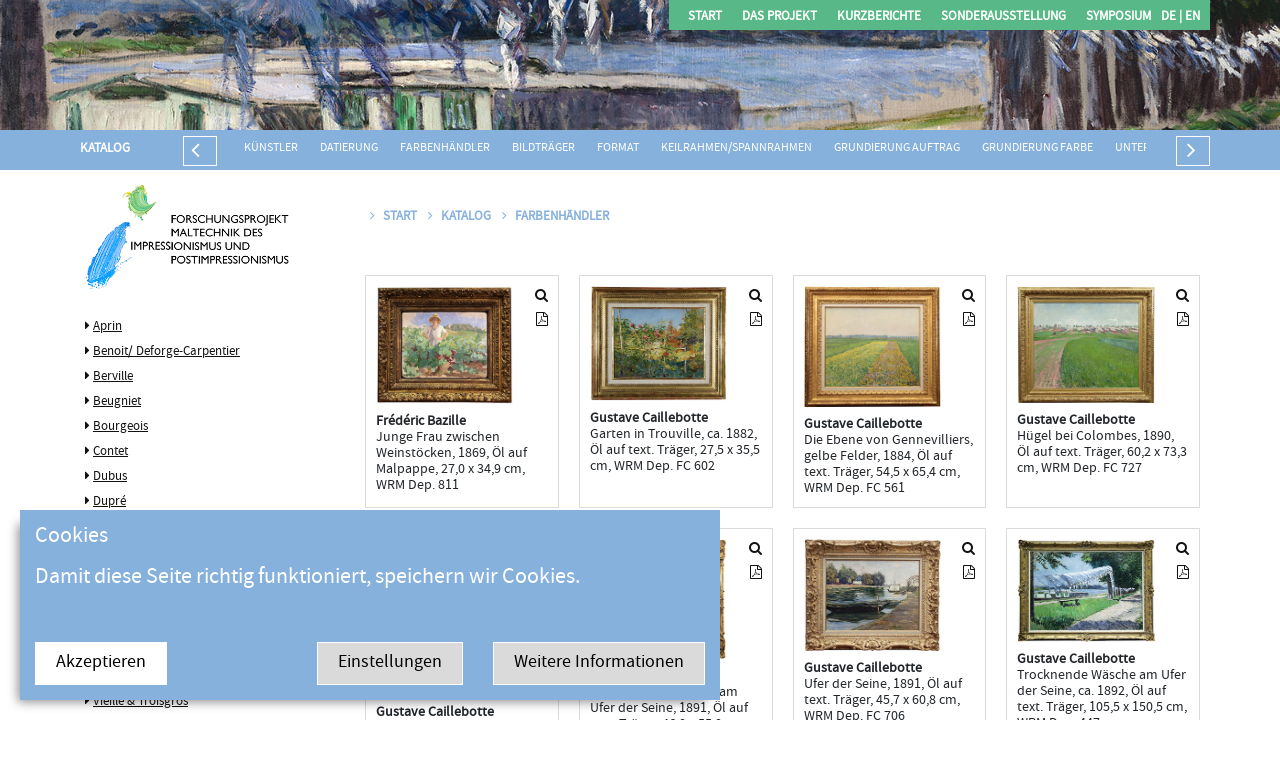

--- FILE ---
content_type: text/html; charset=utf-8
request_url: http://forschungsprojekt-impressionismus.de/katalog.aspx?kat=haendler&id=&iid=
body_size: 102204
content:


<!DOCTYPE html>
<html>
<head>
    <meta charset="utf-8" />
    <meta http-equiv="X-UA-Compatible" content="IE=11" />
    <meta name="viewport" content="width = device-width">

    <link href="css/bootstrap.min.css" rel="stylesheet" />
    <script src="js/bootstrap.min.js"></script>

 


    <link href="fonts/font-awesome-4.7.0/css/font-awesome.min.css" rel="stylesheet" />

    <link href="js/superfish-master/dist/css/superfish.css" rel="stylesheet" />
    <link href="js/superfish-master/dist/css/superfish-vertical.css" rel="stylesheet" />
    <script src="js/jquery.js"></script>

    <script src="js/superfish-master/dist/js/hoverIntent.js"></script>
    <script src="js/superfish-master/dist/js/superfish.min.js"></script>


    <link href="js/royalslider/royalslider.css" rel="stylesheet" />
    <script src="js/royalslider/jquery.royalslider.min.js"></script>


    <link href="css/reddank.css" rel="stylesheet" />

     <title>Forschungsprojekt Impressionismus </title>
    <script src="artcontent_matomo/artcontent.js?x=2"></script>
</head>
<body id="seite">


    <!--<div id="TEST" style="position:fixed; top:0px;left:0px; z-index:99999999999999999999999999"> </div>-->

    <div class="container-fluid  " style="position: absolute; top: 0px;">
        <div class="row">
            <div id="KopfBild">
            </div>

            <div id="Kopf">

                <div class="col-12 col-sm-12 col-md-12 col-lg-12" style="position: absolute; bottom: -40px; background-color: #86B1DD; z-index: 1" id="katalog">

                    <div class="container" style="padding-left: 0px; padding-right: 0px;">
                        <div class="row" id="KatRow" style="color: #fff; padding-top: 0px;">

                            <div class="col-12 col-sm-12 col-md-12 col-lg-12" style="background-color: #86B1DD;" id="katalogInh">


                                <div id="KatBez"><a href="katalog.aspx?lang=">Katalog</a></div>
                                <div id="katLi"><i class="fa fa-angle-left fa-2x"></i></div>
                                <div id="MenuKat">
                                    


<div style="font-weight:500;  ">


                            <span><a href="katalog.aspx?kat=kuenstler&lang=">Künstler</a></span>
                            <span><a href="katalog.aspx?kat=datierung&lang=">Datierung</a></span>
                            <span><a href="katalog.aspx?kat=haendler&lang=">Farbenhändler</a></span>
                            <span><a href="katalog.aspx?kat=bildtraeger&lang=">Bildträger</a></span>
                            <span><a href="katalog.aspx?kat=format&lang=">Format</a></span>
                            <span><a href="katalog.aspx?kat=rahmen&lang=">Keilrahmen/Spannrahmen</a></span>
                            <span><a href="katalog.aspx?kat=grund&lang=">Grundierung Auftrag</a></span>
                            <span><a href="katalog.aspx?kat=grundf&lang=">Grundierung Farbe</a></span>
                            <span><a href="katalog.aspx?kat=unterz&lang=">Unterzeichnung Medium</a></span>
                            <span><a href="katalog.aspx?kat=unterza&lang=">Unterzeichnung Art</a></span>
                            <span><a href="katalog.aspx?kat=palette&lang=">Farbpalette</a></span>
                            <span><a href="katalog.aspx?kat=malweise&lang=">Malweise</a></span>
                            <span><a href="katalog.aspx?kat=werkzeug&lang=">Werkzeug</a></span>
                            <span><a href="katalog.aspx?kat=signatur&lang=">Signatur</a></span>
                            <span><a href="katalog.aspx?kat=ueberzug&lang=">Überzug</a></span>
                            <span><a href="katalog.aspx?kat=besonderheiten&lang=">Besonderheiten</a></span>
     

</div>

                                </div>
                                <div id="katRe"><i class="fa fa-angle-right fa-2x"></i></div>
                                <div style="clear: both;"></div>
                            </div>
                        </div>

                    </div>

                </div>

            </div>



        </div>
    </div>


    <div style="" id="Logo_menu">

        <div class="container">

            <div class="row">
                <div class="col-12 col-sm-12 col-md-12 col-lg-12" style="background-color: rgba(255, 255, 255, 0); padding-top: 10px; padding-bottom: 20px;">
                    <div id="MenuCol" style="position: absolute; top: 0px; right: 0px;">
                        <div id="RespMenue">
                            <i class="fa fa-bars fa-3x"></i>

                            <div style="float: right;" id="RespLang">
                                <a href="/katalog.aspx?kat=haendler&id=&iid=">DE  </a>
                                <br />
                                <a href="/katalog.aspx?kat=haendler&id=&iid=&lang=en">EN</a>
                            </div>
                        </div>
                        
  <ul class="sf-menu" style="background-color:#59B887;">
    
        <li><a href="default.aspx?id=1&lang=">Start</a>
                                
                <ul></ul>
                                
        </li>
    
        <li><a href="info.aspx?id=2&lang=">Das Projekt </a>
                                
                <ul>                                                                                                   		                                     
                	<li><a href="info.aspx?id=21&lang=">Geräte & Hilfsmittel </a></li>
                                                                                                                   		                                     
                	<li><a href="info.aspx?id=13&lang=">Förderung</a></li>
                                                                                                                   		                                     
                	<li><a href="info.aspx?id=12&lang=">Team</a></li>
                                                                                                                   		                                     
                	<li><a href="info.aspx?id=11&lang=">Partner</a></li>
                                                                                                                   		                                     
                	<li><a href="info.aspx?id=10&lang=">Methoden & Ziele</a></li>
                </ul>
                                
        </li>
    
        <li><a href="info.aspx?id=4&lang=">Kurzberichte</a>
                                
                <ul>                                                                                                   		                                     
                	<li><a href="info.aspx?id=16&lang=">Durchführung</a></li>
                                                                                                                   		                                     
                	<li><a href="info.aspx?id=15&lang=">Glossar</a></li>
                                                                                                                   		                                     
                	<li><a href="info.aspx?id=14&lang=">Konventionen</a></li>
                </ul>
                                
        </li>
    
        <li><a href="info.aspx?id=18&lang=">Sonderausstellung</a>
                                
                <ul></ul>
                                
        </li>
    
        <li><a href="info.aspx?id=6&lang=">Symposium</a>
                                
                <ul></ul>
                                
        </li>
    
    <li style="margin:0px; padding:0px;"><a href="/katalog.aspx?kat=haendler&id=&iid=" style="margin:0px; padding:0px;">DE | </a></li>
    <li style="margin:0px; padding:0px;"><a href="/katalog.aspx?kat=haendler&id=&iid=&lang=en" style="margin:0px; padding:0px;">&nbsp;EN</a></li>
</ul>
                    </div>

                    
                </div>

            </div>




        </div>
    </div>

    <div id="inhalt">


        <div class="col-12 col-sm-12 col-md-12 col-lg-12" id="RespMenueUL">
            

  <ul id="menueResponsiv">
    
        <li><a href="default.aspx?id=1&lang=">Start</a>
                                
                <ul></ul>
                                
        </li>
    
        <li><a href="info.aspx?id=2&lang=">Das Projekt </a>
                                
                <ul>                                                                                                   		                                     
                	<li><a href="info.aspx?id=21&lang=">Geräte & Hilfsmittel </a></li>
                                                                                                                   		                                     
                	<li><a href="info.aspx?id=13&lang=">Förderung</a></li>
                                                                                                                   		                                     
                	<li><a href="info.aspx?id=12&lang=">Team</a></li>
                                                                                                                   		                                     
                	<li><a href="info.aspx?id=11&lang=">Partner</a></li>
                                                                                                                   		                                     
                	<li><a href="info.aspx?id=10&lang=">Methoden & Ziele</a></li>
                </ul>
                                
        </li>
    
        <li><a href="info.aspx?id=4&lang=">Kurzberichte</a>
                                
                <ul>                                                                                                   		                                     
                	<li><a href="info.aspx?id=16&lang=">Durchführung</a></li>
                                                                                                                   		                                     
                	<li><a href="info.aspx?id=15&lang=">Glossar</a></li>
                                                                                                                   		                                     
                	<li><a href="info.aspx?id=14&lang=">Konventionen</a></li>
                </ul>
                                
        </li>
    
        <li><a href="info.aspx?id=18&lang=">Sonderausstellung</a>
                                
                <ul></ul>
                                
        </li>
    
        <li><a href="info.aspx?id=6&lang=">Symposium</a>
                                
                <ul></ul>
                                
        </li>
    
  
</ul>


        </div>




        <div class="container">
           
            <div class="row">

                
                <div class="col-5 col-sm-4 col-md-3 col-lg-3 haendler" id="katalog1">
                    
                    
                        <a href="Default.aspx"><img class="logoM" src="img/logo2.png" style="z-index: 99999999999" /></a>
                    
                    

                    <ul class="liste">

                        
                                <li class=""><a href="katalog.aspx?id=13&kat=haendler&lang=">Aprin</a></li>
                            
                                <li class=""><a href="katalog.aspx?id=17&kat=haendler&lang=">Benoit/ Deforge-Carpentier</a></li>
                            
                                <li class=""><a href="katalog.aspx?id=16&kat=haendler&lang=">Berville</a></li>
                            
                                <li class=""><a href="katalog.aspx?id=9&kat=haendler&lang=">Beugniet</a></li>
                            
                                <li class=""><a href="katalog.aspx?id=14&kat=haendler&lang=">Bourgeois</a></li>
                            
                                <li class=""><a href="katalog.aspx?id=21&kat=haendler&lang=">Contet</a></li>
                            
                                <li class=""><a href="katalog.aspx?id=5&kat=haendler&lang=">Dubus</a></li>
                            
                                <li class=""><a href="katalog.aspx?id=4&kat=haendler&lang=">Dupré</a></li>
                            
                                <li class=""><a href="katalog.aspx?id=22&kat=haendler&lang=">Durand-Ruel</a></li>
                            
                                <li class=""><a href="katalog.aspx?id=8&kat=haendler&lang=">Foinet</a></li>
                            
                                <li class=""><a href="katalog.aspx?id=19&kat=haendler&lang=">Latouche</a></li>
                            
                                <li class=""><a href="katalog.aspx?id=20&kat=haendler&lang=">Lefebvre-Foinet</a></li>
                            
                                <li class=""><a href="katalog.aspx?id=15&kat=haendler&lang=">Maison Cluzel/L.Vivien</a></li>
                            
                                <li class=""><a href="katalog.aspx?id=10&kat=haendler&lang=">Tasset & l'Hôte</a></li>
                            
                                <li class=""><a href="katalog.aspx?id=7&kat=haendler&lang=">unbestimmt</a></li>
                            
                                <li class=""><a href="katalog.aspx?id=18&kat=haendler&lang=">Vieille & Troisgros</a></li>
                            
                                <li class=""><a href="katalog.aspx?id=11&kat=haendler&lang=">Winsor & Newton</a></li>
                            

                    </ul>

                    
                </div>
                



                <div class="col-7 col-sm-8 col-md-9 col-lg-9">
                    
                     <div class="row">
                <div class="col-12 col-sm-12 col-md-12 col-lg-12">
                    <p id="breadcrump">
                        
                        <a href="default.aspx?lang="><i class="fa fa-angle-right"></i>Start</a>
                        

                        <a href="katalog.aspx?lang="><i class="fa fa-angle-right"></i>Katalog </a>

                        <a href="katalog.aspx?kat=haendler&lang="><i class="fa fa-angle-right"></i>Farbenhändler </a>
                        
                    </p>
                </div>
            </div>
                    <div id="Bilder" style="clear: both;">


                        <div class="row">

                            

                                    <div class="col-12 col-sm-6 col-md-4 col-lg-3 AbbKasten">




                                        <div class="" style="border: 1px solid rgba(204, 204, 204, 0.7); padding: 10px; height: 100%;">
                                            <div class="abb">
                                                <a href="detail.aspx?lang=&pg=&kat=haendler&id=&iid=68">
                                                    <img src="bilder/lo/068_00.jpg" border="0">
                                                </a>
                                            </div>

                                            <div style="float: right; text-align: right;">
                                                <a href="detail.aspx?lang=&pg=&kat=haendler&id=&iid=68">
                                                    <i class="fa fa-search" style="margin-bottom: 10px; margin-top: 2px;"></i>
                                                </a>

                                                
                                                    <br>
                                                    <a href="bilder/pdf/68.pdf" target="_blank">
                                                        <i class="fa fa-file-pdf-o"></i>
                                                    </a>
                                                

                                                
                                            </div>
                                            <div class="clearfix"></div>
                                            <div class="bu">
                                                <strong>Frédéric Bazille</strong>
                                                <br />
                                                Junge Frau zwischen Weinstöcken, 1869, Öl auf Malpappe, 27,0 x 34,9 cm, WRM Dep. 811
                                            </div>
                                        </div>
                                    </div>


                                

                                    <div class="col-12 col-sm-6 col-md-4 col-lg-3 AbbKasten">




                                        <div class="" style="border: 1px solid rgba(204, 204, 204, 0.7); padding: 10px; height: 100%;">
                                            <div class="abb">
                                                <a href="detail.aspx?lang=&pg=&kat=haendler&id=&iid=63">
                                                    <img src="bilder/lo/063_00.jpg" border="0">
                                                </a>
                                            </div>

                                            <div style="float: right; text-align: right;">
                                                <a href="detail.aspx?lang=&pg=&kat=haendler&id=&iid=63">
                                                    <i class="fa fa-search" style="margin-bottom: 10px; margin-top: 2px;"></i>
                                                </a>

                                                
                                                    <br>
                                                    <a href="bilder/pdf/63.pdf" target="_blank">
                                                        <i class="fa fa-file-pdf-o"></i>
                                                    </a>
                                                

                                                
                                            </div>
                                            <div class="clearfix"></div>
                                            <div class="bu">
                                                <strong>Gustave Caillebotte</strong>
                                                <br />
                                                Garten in Trouville, ca. 1882, Öl auf text. Träger, 27,5 x 35,5 cm, WRM Dep. FC 602
                                            </div>
                                        </div>
                                    </div>


                                

                                    <div class="col-12 col-sm-6 col-md-4 col-lg-3 AbbKasten">




                                        <div class="" style="border: 1px solid rgba(204, 204, 204, 0.7); padding: 10px; height: 100%;">
                                            <div class="abb">
                                                <a href="detail.aspx?lang=&pg=&kat=haendler&id=&iid=64">
                                                    <img src="bilder/lo/064_00.jpg" border="0">
                                                </a>
                                            </div>

                                            <div style="float: right; text-align: right;">
                                                <a href="detail.aspx?lang=&pg=&kat=haendler&id=&iid=64">
                                                    <i class="fa fa-search" style="margin-bottom: 10px; margin-top: 2px;"></i>
                                                </a>

                                                
                                                    <br>
                                                    <a href="bilder/pdf/64.pdf" target="_blank">
                                                        <i class="fa fa-file-pdf-o"></i>
                                                    </a>
                                                

                                                
                                            </div>
                                            <div class="clearfix"></div>
                                            <div class="bu">
                                                <strong>Gustave Caillebotte</strong>
                                                <br />
                                                Die Ebene von Gennevilliers, gelbe Felder, 1884, Öl auf text. Träger, 54,5 x 65,4 cm, WRM Dep. FC 561
                                            </div>
                                        </div>
                                    </div>


                                

                                    <div class="col-12 col-sm-6 col-md-4 col-lg-3 AbbKasten">




                                        <div class="" style="border: 1px solid rgba(204, 204, 204, 0.7); padding: 10px; height: 100%;">
                                            <div class="abb">
                                                <a href="detail.aspx?lang=&pg=&kat=haendler&id=&iid=65">
                                                    <img src="bilder/lo/065_00.jpg" border="0">
                                                </a>
                                            </div>

                                            <div style="float: right; text-align: right;">
                                                <a href="detail.aspx?lang=&pg=&kat=haendler&id=&iid=65">
                                                    <i class="fa fa-search" style="margin-bottom: 10px; margin-top: 2px;"></i>
                                                </a>

                                                
                                                    <br>
                                                    <a href="bilder/pdf/65.pdf" target="_blank">
                                                        <i class="fa fa-file-pdf-o"></i>
                                                    </a>
                                                

                                                
                                            </div>
                                            <div class="clearfix"></div>
                                            <div class="bu">
                                                <strong>Gustave Caillebotte</strong>
                                                <br />
                                                Hügel bei Colombes, 1890, Öl auf text. Träger, 60,2 x 73,3 cm, WRM Dep. FC 727
                                            </div>
                                        </div>
                                    </div>


                                

                                    <div class="col-12 col-sm-6 col-md-4 col-lg-3 AbbKasten">




                                        <div class="" style="border: 1px solid rgba(204, 204, 204, 0.7); padding: 10px; height: 100%;">
                                            <div class="abb">
                                                <a href="detail.aspx?lang=&pg=&kat=haendler&id=&iid=66">
                                                    <img src="bilder/lo/066_00.jpg" border="0">
                                                </a>
                                            </div>

                                            <div style="float: right; text-align: right;">
                                                <a href="detail.aspx?lang=&pg=&kat=haendler&id=&iid=66">
                                                    <i class="fa fa-search" style="margin-bottom: 10px; margin-top: 2px;"></i>
                                                </a>

                                                
                                                    <br>
                                                    <a href="bilder/pdf/66.pdf" target="_blank">
                                                        <i class="fa fa-file-pdf-o"></i>
                                                    </a>
                                                

                                                
                                            </div>
                                            <div class="clearfix"></div>
                                            <div class="bu">
                                                <strong>Gustave Caillebotte</strong>
                                                <br />
                                                Nebenarm der Seine, Herbststimmung, 1890, Öl auf text. Träger, 65,0 x 54,5 cm, WRM Dep. 689 
                                            </div>
                                        </div>
                                    </div>


                                

                                    <div class="col-12 col-sm-6 col-md-4 col-lg-3 AbbKasten">




                                        <div class="" style="border: 1px solid rgba(204, 204, 204, 0.7); padding: 10px; height: 100%;">
                                            <div class="abb">
                                                <a href="detail.aspx?lang=&pg=&kat=haendler&id=&iid=67">
                                                    <img src="bilder/lo/067_00.jpg" border="0">
                                                </a>
                                            </div>

                                            <div style="float: right; text-align: right;">
                                                <a href="detail.aspx?lang=&pg=&kat=haendler&id=&iid=67">
                                                    <i class="fa fa-search" style="margin-bottom: 10px; margin-top: 2px;"></i>
                                                </a>

                                                
                                                    <br>
                                                    <a href="bilder/pdf/67.pdf" target="_blank">
                                                        <i class="fa fa-file-pdf-o"></i>
                                                    </a>
                                                

                                                
                                            </div>
                                            <div class="clearfix"></div>
                                            <div class="bu">
                                                <strong>Gustave Caillebotte</strong>
                                                <br />
                                                Boote und Schuppen am Ufer der Seine, 1891, Öl auf text. Träger, 46,0 x 55,0 cm, WRM Dep. FC 603
                                            </div>
                                        </div>
                                    </div>


                                

                                    <div class="col-12 col-sm-6 col-md-4 col-lg-3 AbbKasten">




                                        <div class="" style="border: 1px solid rgba(204, 204, 204, 0.7); padding: 10px; height: 100%;">
                                            <div class="abb">
                                                <a href="detail.aspx?lang=&pg=&kat=haendler&id=&iid=70">
                                                    <img src="bilder/lo/070_00.jpg" border="0">
                                                </a>
                                            </div>

                                            <div style="float: right; text-align: right;">
                                                <a href="detail.aspx?lang=&pg=&kat=haendler&id=&iid=70">
                                                    <i class="fa fa-search" style="margin-bottom: 10px; margin-top: 2px;"></i>
                                                </a>

                                                
                                                    <br>
                                                    <a href="bilder/pdf/70.pdf" target="_blank">
                                                        <i class="fa fa-file-pdf-o"></i>
                                                    </a>
                                                

                                                
                                            </div>
                                            <div class="clearfix"></div>
                                            <div class="bu">
                                                <strong>Gustave Caillebotte</strong>
                                                <br />
                                                Ufer der Seine, 1891, Öl auf text. Träger, 45,7 x 60,8 cm, WRM Dep. FC 706
                                            </div>
                                        </div>
                                    </div>


                                

                                    <div class="col-12 col-sm-6 col-md-4 col-lg-3 AbbKasten">




                                        <div class="" style="border: 1px solid rgba(204, 204, 204, 0.7); padding: 10px; height: 100%;">
                                            <div class="abb">
                                                <a href="detail.aspx?lang=&pg=&kat=haendler&id=&iid=71">
                                                    <img src="bilder/lo/071_00.jpg" border="0">
                                                </a>
                                            </div>

                                            <div style="float: right; text-align: right;">
                                                <a href="detail.aspx?lang=&pg=&kat=haendler&id=&iid=71">
                                                    <i class="fa fa-search" style="margin-bottom: 10px; margin-top: 2px;"></i>
                                                </a>

                                                
                                                    <br>
                                                    <a href="bilder/pdf/71.pdf" target="_blank">
                                                        <i class="fa fa-file-pdf-o"></i>
                                                    </a>
                                                

                                                
                                            </div>
                                            <div class="clearfix"></div>
                                            <div class="bu">
                                                <strong>Gustave Caillebotte</strong>
                                                <br />
                                                Trocknende Wäsche am Ufer der Seine, ca. 1892, Öl auf text. Träger, 105,5 x 150,5 cm, WRM Dep. 447
                                            </div>
                                        </div>
                                    </div>


                                

                                    <div class="col-12 col-sm-6 col-md-4 col-lg-3 AbbKasten">




                                        <div class="" style="border: 1px solid rgba(204, 204, 204, 0.7); padding: 10px; height: 100%;">
                                            <div class="abb">
                                                <a href="detail.aspx?lang=&pg=&kat=haendler&id=&iid=73">
                                                    <img src="bilder/lo/073_00.jpg" border="0">
                                                </a>
                                            </div>

                                            <div style="float: right; text-align: right;">
                                                <a href="detail.aspx?lang=&pg=&kat=haendler&id=&iid=73">
                                                    <i class="fa fa-search" style="margin-bottom: 10px; margin-top: 2px;"></i>
                                                </a>

                                                
                                                    <br>
                                                    <a href="bilder/pdf/73.pdf" target="_blank">
                                                        <i class="fa fa-file-pdf-o"></i>
                                                    </a>
                                                

                                                
                                            </div>
                                            <div class="clearfix"></div>
                                            <div class="bu">
                                                <strong>Gustave Caillebotte</strong>
                                                <br />
                                                Segelboot auf der Seine bei Argenteuil, 1893, Öl auf text. Träger, 65,3 x 54,5 cm, WRM Dep. 622
                                            </div>
                                        </div>
                                    </div>


                                

                                    <div class="col-12 col-sm-6 col-md-4 col-lg-3 AbbKasten">




                                        <div class="" style="border: 1px solid rgba(204, 204, 204, 0.7); padding: 10px; height: 100%;">
                                            <div class="abb">
                                                <a href="detail.aspx?lang=&pg=&kat=haendler&id=&iid=1">
                                                    <img src="bilder/lo/001_00.jpg" border="0">
                                                </a>
                                            </div>

                                            <div style="float: right; text-align: right;">
                                                <a href="detail.aspx?lang=&pg=&kat=haendler&id=&iid=1">
                                                    <i class="fa fa-search" style="margin-bottom: 10px; margin-top: 2px;"></i>
                                                </a>

                                                
                                                    <br>
                                                    <a href="bilder/pdf/1.pdf" target="_blank">
                                                        <i class="fa fa-file-pdf-o"></i>
                                                    </a>
                                                

                                                
                                            </div>
                                            <div class="clearfix"></div>
                                            <div class="bu">
                                                <strong>Mary Cassatt</strong>
                                                <br />
                                                Sara mit einem dunklen Häubchen, 1901, Öl auf text. Träger, 67,2 x 56,2 cm, WRM. Dep. FC 697
                                            </div>
                                        </div>
                                    </div>


                                

                                    <div class="col-12 col-sm-6 col-md-4 col-lg-3 AbbKasten">




                                        <div class="" style="border: 1px solid rgba(204, 204, 204, 0.7); padding: 10px; height: 100%;">
                                            <div class="abb">
                                                <a href="detail.aspx?lang=&pg=&kat=haendler&id=&iid=75">
                                                    <img src="bilder/lo/075_00.jpg" border="0">
                                                </a>
                                            </div>

                                            <div style="float: right; text-align: right;">
                                                <a href="detail.aspx?lang=&pg=&kat=haendler&id=&iid=75">
                                                    <i class="fa fa-search" style="margin-bottom: 10px; margin-top: 2px;"></i>
                                                </a>

                                                
                                                    <br>
                                                    <a href="bilder/pdf/75.pdf" target="_blank">
                                                        <i class="fa fa-file-pdf-o"></i>
                                                    </a>
                                                

                                                
                                            </div>
                                            <div class="clearfix"></div>
                                            <div class="bu">
                                                <strong>Paul Cézanne</strong>
                                                <br />
                                                Landschaft bei Aix-en-Provence, ca. 1879, Öl auf text. Träger, 46,2 x 55,3 cm, WRM Dep. FC 658
                                            </div>
                                        </div>
                                    </div>


                                

                                    <div class="col-12 col-sm-6 col-md-4 col-lg-3 AbbKasten">




                                        <div class="" style="border: 1px solid rgba(204, 204, 204, 0.7); padding: 10px; height: 100%;">
                                            <div class="abb">
                                                <a href="detail.aspx?lang=&pg=&kat=haendler&id=&iid=74">
                                                    <img src="bilder/lo/074_00.jpg" border="0">
                                                </a>
                                            </div>

                                            <div style="float: right; text-align: right;">
                                                <a href="detail.aspx?lang=&pg=&kat=haendler&id=&iid=74">
                                                    <i class="fa fa-search" style="margin-bottom: 10px; margin-top: 2px;"></i>
                                                </a>

                                                
                                                    <br>
                                                    <a href="bilder/pdf/74.pdf" target="_blank">
                                                        <i class="fa fa-file-pdf-o"></i>
                                                    </a>
                                                

                                                
                                            </div>
                                            <div class="clearfix"></div>
                                            <div class="bu">
                                                <strong>Paul Cézanne</strong>
                                                <br />
                                                Landschaft im Westen von Aix-en-Provence, 1885/88, Öl auf text. Träger, 65,3 x 81,5 cm, WRM 3188
                                            </div>
                                        </div>
                                    </div>


                                

                                    <div class="col-12 col-sm-6 col-md-4 col-lg-3 AbbKasten">




                                        <div class="" style="border: 1px solid rgba(204, 204, 204, 0.7); padding: 10px; height: 100%;">
                                            <div class="abb">
                                                <a href="detail.aspx?lang=&pg=&kat=haendler&id=&iid=77">
                                                    <img src="bilder/lo/077_00.jpg" border="0">
                                                </a>
                                            </div>

                                            <div style="float: right; text-align: right;">
                                                <a href="detail.aspx?lang=&pg=&kat=haendler&id=&iid=77">
                                                    <i class="fa fa-search" style="margin-bottom: 10px; margin-top: 2px;"></i>
                                                </a>

                                                
                                                    <br>
                                                    <a href="bilder/pdf/77.pdf" target="_blank">
                                                        <i class="fa fa-file-pdf-o"></i>
                                                    </a>
                                                

                                                
                                            </div>
                                            <div class="clearfix"></div>
                                            <div class="bu">
                                                <strong>Gustave Courbet</strong>
                                                <br />
                                                Meeresstrand, 1865/66, Öl auf text. Träger, 54,0 x 64,0 cm, WRM 2905
                                            </div>
                                        </div>
                                    </div>


                                

                                    <div class="col-12 col-sm-6 col-md-4 col-lg-3 AbbKasten">




                                        <div class="" style="border: 1px solid rgba(204, 204, 204, 0.7); padding: 10px; height: 100%;">
                                            <div class="abb">
                                                <a href="detail.aspx?lang=&pg=&kat=haendler&id=&iid=78">
                                                    <img src="bilder/lo/078_00.jpg" border="0">
                                                </a>
                                            </div>

                                            <div style="float: right; text-align: right;">
                                                <a href="detail.aspx?lang=&pg=&kat=haendler&id=&iid=78">
                                                    <i class="fa fa-search" style="margin-bottom: 10px; margin-top: 2px;"></i>
                                                </a>

                                                
                                                    <br>
                                                    <a href="bilder/pdf/78.pdf" target="_blank">
                                                        <i class="fa fa-file-pdf-o"></i>
                                                    </a>
                                                

                                                
                                            </div>
                                            <div class="clearfix"></div>
                                            <div class="bu">
                                                <strong>Henri Edmond Cross</strong>
                                                <br />
                                                Sonnenuntergang über dem Meer, 1896, Öl auf text. Träger, 54,3 cm x 61,5 cm, WRM Dep. FC 708
                                            </div>
                                        </div>
                                    </div>


                                

                                    <div class="col-12 col-sm-6 col-md-4 col-lg-3 AbbKasten">




                                        <div class="" style="border: 1px solid rgba(204, 204, 204, 0.7); padding: 10px; height: 100%;">
                                            <div class="abb">
                                                <a href="detail.aspx?lang=&pg=&kat=haendler&id=&iid=79">
                                                    <img src="bilder/lo/079_00.jpg" border="0">
                                                </a>
                                            </div>

                                            <div style="float: right; text-align: right;">
                                                <a href="detail.aspx?lang=&pg=&kat=haendler&id=&iid=79">
                                                    <i class="fa fa-search" style="margin-bottom: 10px; margin-top: 2px;"></i>
                                                </a>

                                                
                                                    <br>
                                                    <a href="bilder/pdf/79.pdf" target="_blank">
                                                        <i class="fa fa-file-pdf-o"></i>
                                                    </a>
                                                

                                                
                                            </div>
                                            <div class="clearfix"></div>
                                            <div class="bu">
                                                <strong>Henri Edmond Cross</strong>
                                                <br />
                                                Landschaft in der Provence, 1898, Öl auf text. Träger, 60,3 x 81,2 cm, WRM Dep. FC 659
                                            </div>
                                        </div>
                                    </div>


                                

                                    <div class="col-12 col-sm-6 col-md-4 col-lg-3 AbbKasten">




                                        <div class="" style="border: 1px solid rgba(204, 204, 204, 0.7); padding: 10px; height: 100%;">
                                            <div class="abb">
                                                <a href="detail.aspx?lang=&pg=&kat=haendler&id=&iid=80">
                                                    <img src="bilder/lo/080_00.jpg" border="0">
                                                </a>
                                            </div>

                                            <div style="float: right; text-align: right;">
                                                <a href="detail.aspx?lang=&pg=&kat=haendler&id=&iid=80">
                                                    <i class="fa fa-search" style="margin-bottom: 10px; margin-top: 2px;"></i>
                                                </a>

                                                
                                                    <br>
                                                    <a href="bilder/pdf/80.pdf" target="_blank">
                                                        <i class="fa fa-file-pdf-o"></i>
                                                    </a>
                                                

                                                
                                            </div>
                                            <div class="clearfix"></div>
                                            <div class="bu">
                                                <strong>Henri Edmond Cross</strong>
                                                <br />
                                                Die Lichtung, 1906/07, Öl auf text. Träger, 162,0 x 130,0 cm, WRM Dep. FC 660
                                            </div>
                                        </div>
                                    </div>


                                

                                    <div class="col-12 col-sm-6 col-md-4 col-lg-3 AbbKasten">




                                        <div class="" style="border: 1px solid rgba(204, 204, 204, 0.7); padding: 10px; height: 100%;">
                                            <div class="abb">
                                                <a href="detail.aspx?lang=&pg=&kat=haendler&id=&iid=82">
                                                    <img src="bilder/lo/082_00.jpg" border="0">
                                                </a>
                                            </div>

                                            <div style="float: right; text-align: right;">
                                                <a href="detail.aspx?lang=&pg=&kat=haendler&id=&iid=82">
                                                    <i class="fa fa-search" style="margin-bottom: 10px; margin-top: 2px;"></i>
                                                </a>

                                                
                                                    <br>
                                                    <a href="bilder/pdf/82.pdf" target="_blank">
                                                        <i class="fa fa-file-pdf-o"></i>
                                                    </a>
                                                

                                                
                                            </div>
                                            <div class="clearfix"></div>
                                            <div class="bu">
                                                <strong>Paul Gauguin</strong>
                                                <br />
                                                Die Seine beim Pont de Grenelle, 1875, Öl auf Mahagoni, 30,6 x 45,7 cm, WRM Dep. FC 744
                                            </div>
                                        </div>
                                    </div>


                                

                                    <div class="col-12 col-sm-6 col-md-4 col-lg-3 AbbKasten">




                                        <div class="" style="border: 1px solid rgba(204, 204, 204, 0.7); padding: 10px; height: 100%;">
                                            <div class="abb">
                                                <a href="detail.aspx?lang=&pg=&kat=haendler&id=&iid=83">
                                                    <img src="bilder/lo/083_00.jpg" border="0">
                                                </a>
                                            </div>

                                            <div style="float: right; text-align: right;">
                                                <a href="detail.aspx?lang=&pg=&kat=haendler&id=&iid=83">
                                                    <i class="fa fa-search" style="margin-bottom: 10px; margin-top: 2px;"></i>
                                                </a>

                                                
                                                    <br>
                                                    <a href="bilder/pdf/83.pdf" target="_blank">
                                                        <i class="fa fa-file-pdf-o"></i>
                                                    </a>
                                                

                                                
                                            </div>
                                            <div class="clearfix"></div>
                                            <div class="bu">
                                                <strong>Paul Gauguin</strong>
                                                <br />
                                                Landschaft bei Rouen, 1884, Öl auf text. Träger, 74,0 x 60,0 cm, WRM Dep. FC 699
                                            </div>
                                        </div>
                                    </div>


                                

                                    <div class="col-12 col-sm-6 col-md-4 col-lg-3 AbbKasten">




                                        <div class="" style="border: 1px solid rgba(204, 204, 204, 0.7); padding: 10px; height: 100%;">
                                            <div class="abb">
                                                <a href="detail.aspx?lang=&pg=&kat=haendler&id=&iid=5">
                                                    <img src="bilder/lo/005_00.jpg" border="0">
                                                </a>
                                            </div>

                                            <div style="float: right; text-align: right;">
                                                <a href="detail.aspx?lang=&pg=&kat=haendler&id=&iid=5">
                                                    <i class="fa fa-search" style="margin-bottom: 10px; margin-top: 2px;"></i>
                                                </a>

                                                
                                                    <br>
                                                    <a href="bilder/pdf/5.pdf" target="_blank">
                                                        <i class="fa fa-file-pdf-o"></i>
                                                    </a>
                                                

                                                
                                            </div>
                                            <div class="clearfix"></div>
                                            <div class="bu">
                                                <strong>Vincent van Gogh</strong>
                                                <br />
                                                Brücke von Clichy, 1887, Öl auf text. Träger, 54,8 x 46,1 cm, WRM Dep. FC 813
                                            </div>
                                        </div>
                                    </div>


                                

                                    <div class="col-12 col-sm-6 col-md-4 col-lg-3 AbbKasten">




                                        <div class="" style="border: 1px solid rgba(204, 204, 204, 0.7); padding: 10px; height: 100%;">
                                            <div class="abb">
                                                <a href="detail.aspx?lang=&pg=&kat=haendler&id=&iid=7">
                                                    <img src="bilder/lo/007_00.jpg" border="0">
                                                </a>
                                            </div>

                                            <div style="float: right; text-align: right;">
                                                <a href="detail.aspx?lang=&pg=&kat=haendler&id=&iid=7">
                                                    <i class="fa fa-search" style="margin-bottom: 10px; margin-top: 2px;"></i>
                                                </a>

                                                
                                                    <br>
                                                    <a href="bilder/pdf/7.pdf" target="_blank">
                                                        <i class="fa fa-file-pdf-o"></i>
                                                    </a>
                                                

                                                
                                            </div>
                                            <div class="clearfix"></div>
                                            <div class="bu">
                                                <strong>Armand  Guillaumin</strong>
                                                <br />
                                                Das Meer bei Saint-Palais, 1892, Öl auf text. Träger, 60,4 x 93,4 cm, WRM Dep. FC 749
                                            </div>
                                        </div>
                                    </div>


                                

                                    <div class="col-12 col-sm-6 col-md-4 col-lg-3 AbbKasten">




                                        <div class="" style="border: 1px solid rgba(204, 204, 204, 0.7); padding: 10px; height: 100%;">
                                            <div class="abb">
                                                <a href="detail.aspx?lang=&pg=&kat=haendler&id=&iid=8">
                                                    <img src="bilder/lo/008_00.jpg" border="0">
                                                </a>
                                            </div>

                                            <div style="float: right; text-align: right;">
                                                <a href="detail.aspx?lang=&pg=&kat=haendler&id=&iid=8">
                                                    <i class="fa fa-search" style="margin-bottom: 10px; margin-top: 2px;"></i>
                                                </a>

                                                
                                                    <br>
                                                    <a href="bilder/pdf/8.pdf" target="_blank">
                                                        <i class="fa fa-file-pdf-o"></i>
                                                    </a>
                                                

                                                
                                            </div>
                                            <div class="clearfix"></div>
                                            <div class="bu">
                                                <strong>Armand  Guillaumin</strong>
                                                <br />
                                                Felsklippe an der Landzunge von Baumette, Öl auf text. Träger, 1893, 33,0 x 46,0 cm, WRM Dep. FC 559
                                            </div>
                                        </div>
                                    </div>


                                

                                    <div class="col-12 col-sm-6 col-md-4 col-lg-3 AbbKasten">




                                        <div class="" style="border: 1px solid rgba(204, 204, 204, 0.7); padding: 10px; height: 100%;">
                                            <div class="abb">
                                                <a href="detail.aspx?lang=&pg=&kat=haendler&id=&iid=9">
                                                    <img src="bilder/lo/009_00.jpg" border="0">
                                                </a>
                                            </div>

                                            <div style="float: right; text-align: right;">
                                                <a href="detail.aspx?lang=&pg=&kat=haendler&id=&iid=9">
                                                    <i class="fa fa-search" style="margin-bottom: 10px; margin-top: 2px;"></i>
                                                </a>

                                                
                                                    <br>
                                                    <a href="bilder/pdf/9.pdf" target="_blank">
                                                        <i class="fa fa-file-pdf-o"></i>
                                                    </a>
                                                

                                                
                                            </div>
                                            <div class="clearfix"></div>
                                            <div class="bu">
                                                <strong>Johan Barthold  Jongkind</strong>
                                                <br />
                                                In der Umgebung von Nevers, 1861, Öl auf text. Träger,  24,7 x 32,8 cm, WRM Dep. FC 666
                                            </div>
                                        </div>
                                    </div>


                                

                                    <div class="col-12 col-sm-6 col-md-4 col-lg-3 AbbKasten">




                                        <div class="" style="border: 1px solid rgba(204, 204, 204, 0.7); padding: 10px; height: 100%;">
                                            <div class="abb">
                                                <a href="detail.aspx?lang=&pg=&kat=haendler&id=&iid=17">
                                                    <img src="bilder/lo/017_00.jpg" border="0">
                                                </a>
                                            </div>

                                            <div style="float: right; text-align: right;">
                                                <a href="detail.aspx?lang=&pg=&kat=haendler&id=&iid=17">
                                                    <i class="fa fa-search" style="margin-bottom: 10px; margin-top: 2px;"></i>
                                                </a>

                                                
                                                    <br>
                                                    <a href="bilder/pdf/17.pdf" target="_blank">
                                                        <i class="fa fa-file-pdf-o"></i>
                                                    </a>
                                                

                                                
                                            </div>
                                            <div class="clearfix"></div>
                                            <div class="bu">
                                                <strong>Edouard Manet</strong>
                                                <br />
                                                Schwarzes Boot bei Berck, 1873, Öl auf Malpappe, 20,3 x 33,2 cm, WRM Dep. FC 777
                                            </div>
                                        </div>
                                    </div>


                                

                                    <div class="col-12 col-sm-6 col-md-4 col-lg-3 AbbKasten">




                                        <div class="" style="border: 1px solid rgba(204, 204, 204, 0.7); padding: 10px; height: 100%;">
                                            <div class="abb">
                                                <a href="detail.aspx?lang=&pg=&kat=haendler&id=&iid=21">
                                                    <img src="bilder/lo/021_00.jpg" border="0">
                                                </a>
                                            </div>

                                            <div style="float: right; text-align: right;">
                                                <a href="detail.aspx?lang=&pg=&kat=haendler&id=&iid=21">
                                                    <i class="fa fa-search" style="margin-bottom: 10px; margin-top: 2px;"></i>
                                                </a>

                                                
                                                    <br>
                                                    <a href="bilder/pdf/21.pdf" target="_blank">
                                                        <i class="fa fa-file-pdf-o"></i>
                                                    </a>
                                                

                                                
                                            </div>
                                            <div class="clearfix"></div>
                                            <div class="bu">
                                                <strong>Jean Metzinger</strong>
                                                <br />
                                                Landschaft mit Baum, ca. 1906, Öl auf Pappe, 22,0 x 27,5 cm, WRM Dep. 847
                                            </div>
                                        </div>
                                    </div>


                                

                                    <div class="col-12 col-sm-6 col-md-4 col-lg-3 AbbKasten">




                                        <div class="" style="border: 1px solid rgba(204, 204, 204, 0.7); padding: 10px; height: 100%;">
                                            <div class="abb">
                                                <a href="detail.aspx?lang=&pg=&kat=haendler&id=&iid=22">
                                                    <img src="bilder/lo/022_00.jpg" border="0">
                                                </a>
                                            </div>

                                            <div style="float: right; text-align: right;">
                                                <a href="detail.aspx?lang=&pg=&kat=haendler&id=&iid=22">
                                                    <i class="fa fa-search" style="margin-bottom: 10px; margin-top: 2px;"></i>
                                                </a>

                                                
                                                    <br>
                                                    <a href="bilder/pdf/22.pdf" target="_blank">
                                                        <i class="fa fa-file-pdf-o"></i>
                                                    </a>
                                                

                                                
                                            </div>
                                            <div class="clearfix"></div>
                                            <div class="bu">
                                                <strong>Claude Monet</strong>
                                                <br />
                                                Die Seine bei Asnières, 1873, Öl auf text. Träger, 54,2 x 72,5 cm, WRM Dep. FC 784
                                            </div>
                                        </div>
                                    </div>


                                

                                    <div class="col-12 col-sm-6 col-md-4 col-lg-3 AbbKasten">




                                        <div class="" style="border: 1px solid rgba(204, 204, 204, 0.7); padding: 10px; height: 100%;">
                                            <div class="abb">
                                                <a href="detail.aspx?lang=&pg=&kat=haendler&id=&iid=86">
                                                    <img src="bilder/lo/086_00.jpg" border="0">
                                                </a>
                                            </div>

                                            <div style="float: right; text-align: right;">
                                                <a href="detail.aspx?lang=&pg=&kat=haendler&id=&iid=86">
                                                    <i class="fa fa-search" style="margin-bottom: 10px; margin-top: 2px;"></i>
                                                </a>

                                                
                                                    <br>
                                                    <a href="bilder/pdf/86.pdf" target="_blank">
                                                        <i class="fa fa-file-pdf-o"></i>
                                                    </a>
                                                

                                                
                                            </div>
                                            <div class="clearfix"></div>
                                            <div class="bu">
                                                <strong>Claude Monet</strong>
                                                <br />
                                                Frühlingsstimmung oberhalb von Vétheuil, 1880, Öl auf text. Träger, 60,4 x 99,8 cm, WRM 3620
                                            </div>
                                        </div>
                                    </div>


                                

                                    <div class="col-12 col-sm-6 col-md-4 col-lg-3 AbbKasten">




                                        <div class="" style="border: 1px solid rgba(204, 204, 204, 0.7); padding: 10px; height: 100%;">
                                            <div class="abb">
                                                <a href="detail.aspx?lang=&pg=&kat=haendler&id=&iid=24">
                                                    <img src="bilder/lo/024_00.jpg" border="0">
                                                </a>
                                            </div>

                                            <div style="float: right; text-align: right;">
                                                <a href="detail.aspx?lang=&pg=&kat=haendler&id=&iid=24">
                                                    <i class="fa fa-search" style="margin-bottom: 10px; margin-top: 2px;"></i>
                                                </a>

                                                
                                                    <br>
                                                    <a href="bilder/pdf/24.pdf" target="_blank">
                                                        <i class="fa fa-file-pdf-o"></i>
                                                    </a>
                                                

                                                
                                            </div>
                                            <div class="clearfix"></div>
                                            <div class="bu">
                                                <strong>Claude Monet</strong>
                                                <br />
                                                Häuser in Falaise im Nebel, 1885, Öl auf text. Träger, 73,5 x 92,5 cm, WRM Dep. FC 673
                                            </div>
                                        </div>
                                    </div>


                                

                                    <div class="col-12 col-sm-6 col-md-4 col-lg-3 AbbKasten">




                                        <div class="" style="border: 1px solid rgba(204, 204, 204, 0.7); padding: 10px; height: 100%;">
                                            <div class="abb">
                                                <a href="detail.aspx?lang=&pg=&kat=haendler&id=&iid=28">
                                                    <img src="bilder/lo/028_00.jpg" border="0">
                                                </a>
                                            </div>

                                            <div style="float: right; text-align: right;">
                                                <a href="detail.aspx?lang=&pg=&kat=haendler&id=&iid=28">
                                                    <i class="fa fa-search" style="margin-bottom: 10px; margin-top: 2px;"></i>
                                                </a>

                                                
                                                    <br>
                                                    <a href="bilder/pdf/28.pdf" target="_blank">
                                                        <i class="fa fa-file-pdf-o"></i>
                                                    </a>
                                                

                                                
                                            </div>
                                            <div class="clearfix"></div>
                                            <div class="bu">
                                                <strong>Berthe Morisot</strong>
                                                <br />
                                                Der Hafen von Nizza, 1881/82, Öl auf text. Träger, 41,4 x 55,3 cm, WRM Dep. FC 710
                                            </div>
                                        </div>
                                    </div>


                                

                                    <div class="col-12 col-sm-6 col-md-4 col-lg-3 AbbKasten">




                                        <div class="" style="border: 1px solid rgba(204, 204, 204, 0.7); padding: 10px; height: 100%;">
                                            <div class="abb">
                                                <a href="detail.aspx?lang=&pg=&kat=haendler&id=&iid=26">
                                                    <img src="bilder/lo/026_00.jpg" border="0">
                                                </a>
                                            </div>

                                            <div style="float: right; text-align: right;">
                                                <a href="detail.aspx?lang=&pg=&kat=haendler&id=&iid=26">
                                                    <i class="fa fa-search" style="margin-bottom: 10px; margin-top: 2px;"></i>
                                                </a>

                                                
                                                    <br>
                                                    <a href="bilder/pdf/26.pdf" target="_blank">
                                                        <i class="fa fa-file-pdf-o"></i>
                                                    </a>
                                                

                                                
                                            </div>
                                            <div class="clearfix"></div>
                                            <div class="bu">
                                                <strong>Berthe Morisot</strong>
                                                <br />
                                                Boote auf der Seine, ca. 1879/80, Öl auf text. Träger,  27,0 x 51,9 cm, WRM Dep. FC 615
                                            </div>
                                        </div>
                                    </div>


                                

                                    <div class="col-12 col-sm-6 col-md-4 col-lg-3 AbbKasten">




                                        <div class="" style="border: 1px solid rgba(204, 204, 204, 0.7); padding: 10px; height: 100%;">
                                            <div class="abb">
                                                <a href="detail.aspx?lang=&pg=&kat=haendler&id=&iid=35">
                                                    <img src="bilder/lo/035_00.jpg" border="0">
                                                </a>
                                            </div>

                                            <div style="float: right; text-align: right;">
                                                <a href="detail.aspx?lang=&pg=&kat=haendler&id=&iid=35">
                                                    <i class="fa fa-search" style="margin-bottom: 10px; margin-top: 2px;"></i>
                                                </a>

                                                
                                                    <br>
                                                    <a href="bilder/pdf/35.pdf" target="_blank">
                                                        <i class="fa fa-file-pdf-o"></i>
                                                    </a>
                                                

                                                
                                            </div>
                                            <div class="clearfix"></div>
                                            <div class="bu">
                                                <strong>Camille Pissarro</strong>
                                                <br />
                                                Obstgarten in Varengeville, 1899, Öl auf text. Träger, 47,0 x 56,0 cm, WRM Dep. 850
                                            </div>
                                        </div>
                                    </div>


                                

                                    <div class="col-12 col-sm-6 col-md-4 col-lg-3 AbbKasten">




                                        <div class="" style="border: 1px solid rgba(204, 204, 204, 0.7); padding: 10px; height: 100%;">
                                            <div class="abb">
                                                <a href="detail.aspx?lang=&pg=&kat=haendler&id=&iid=36">
                                                    <img src="bilder/lo/036_00.jpg" border="0">
                                                </a>
                                            </div>

                                            <div style="float: right; text-align: right;">
                                                <a href="detail.aspx?lang=&pg=&kat=haendler&id=&iid=36">
                                                    <i class="fa fa-search" style="margin-bottom: 10px; margin-top: 2px;"></i>
                                                </a>

                                                
                                                    <br>
                                                    <a href="bilder/pdf/36.pdf" target="_blank">
                                                        <i class="fa fa-file-pdf-o"></i>
                                                    </a>
                                                

                                                
                                            </div>
                                            <div class="clearfix"></div>
                                            <div class="bu">
                                                <strong>Auguste Renoir</strong>
                                                <br />
                                                Das Paar, ca. 1868, Öl auf text. Träger, 105,4 x 75,2 cm, WRM 1199
                                            </div>
                                        </div>
                                    </div>


                                

                                    <div class="col-12 col-sm-6 col-md-4 col-lg-3 AbbKasten">




                                        <div class="" style="border: 1px solid rgba(204, 204, 204, 0.7); padding: 10px; height: 100%;">
                                            <div class="abb">
                                                <a href="detail.aspx?lang=&pg=&kat=haendler&id=&iid=37">
                                                    <img src="bilder/lo/037_00.jpg" border="0">
                                                </a>
                                            </div>

                                            <div style="float: right; text-align: right;">
                                                <a href="detail.aspx?lang=&pg=&kat=haendler&id=&iid=37">
                                                    <i class="fa fa-search" style="margin-bottom: 10px; margin-top: 2px;"></i>
                                                </a>

                                                
                                                    <br>
                                                    <a href="bilder/pdf/37.pdf" target="_blank">
                                                        <i class="fa fa-file-pdf-o"></i>
                                                    </a>
                                                

                                                
                                            </div>
                                            <div class="clearfix"></div>
                                            <div class="bu">
                                                <strong>Auguste Renoir</strong>
                                                <br />
                                                Die Ufer der Seine bei Rueil, 1879, Öl auf Pappelholz, 38,2 x 66,0 cm, WRM Dep. FC 790
                                            </div>
                                        </div>
                                    </div>


                                

                                    <div class="col-12 col-sm-6 col-md-4 col-lg-3 AbbKasten">




                                        <div class="" style="border: 1px solid rgba(204, 204, 204, 0.7); padding: 10px; height: 100%;">
                                            <div class="abb">
                                                <a href="detail.aspx?lang=&pg=&kat=haendler&id=&iid=39">
                                                    <img src="bilder/lo/039_00.jpg" border="0">
                                                </a>
                                            </div>

                                            <div style="float: right; text-align: right;">
                                                <a href="detail.aspx?lang=&pg=&kat=haendler&id=&iid=39">
                                                    <i class="fa fa-search" style="margin-bottom: 10px; margin-top: 2px;"></i>
                                                </a>

                                                
                                                    <br>
                                                    <a href="bilder/pdf/39.pdf" target="_blank">
                                                        <i class="fa fa-file-pdf-o"></i>
                                                    </a>
                                                

                                                
                                            </div>
                                            <div class="clearfix"></div>
                                            <div class="bu">
                                                <strong>Auguste Renoir</strong>
                                                <br />
                                                Villeneuve-les-Avignon, 1901, Öl auf text. Träger, 33 x 53,5 cm,  WRM Dep. FC 791
                                            </div>
                                        </div>
                                    </div>


                                

                                    <div class="col-12 col-sm-6 col-md-4 col-lg-3 AbbKasten">




                                        <div class="" style="border: 1px solid rgba(204, 204, 204, 0.7); padding: 10px; height: 100%;">
                                            <div class="abb">
                                                <a href="detail.aspx?lang=&pg=&kat=haendler&id=&iid=47">
                                                    <img src="bilder/lo/047_00.jpg" border="0">
                                                </a>
                                            </div>

                                            <div style="float: right; text-align: right;">
                                                <a href="detail.aspx?lang=&pg=&kat=haendler&id=&iid=47">
                                                    <i class="fa fa-search" style="margin-bottom: 10px; margin-top: 2px;"></i>
                                                </a>

                                                
                                                    <br>
                                                    <a href="bilder/pdf/47.pdf" target="_blank">
                                                        <i class="fa fa-file-pdf-o"></i>
                                                    </a>
                                                

                                                
                                            </div>
                                            <div class="clearfix"></div>
                                            <div class="bu">
                                                <strong>Paul Signac</strong>
                                                <br />
                                                Die Seine bei Courbevoie, Öl auf text. Träger, 1883, 45,2 x 81,7 cm, WRM Dep. FC 798
                                            </div>
                                        </div>
                                    </div>


                                

                                    <div class="col-12 col-sm-6 col-md-4 col-lg-3 AbbKasten">




                                        <div class="" style="border: 1px solid rgba(204, 204, 204, 0.7); padding: 10px; height: 100%;">
                                            <div class="abb">
                                                <a href="detail.aspx?lang=&pg=&kat=haendler&id=&iid=49">
                                                    <img src="bilder/lo/049_00.jpg" border="0">
                                                </a>
                                            </div>

                                            <div style="float: right; text-align: right;">
                                                <a href="detail.aspx?lang=&pg=&kat=haendler&id=&iid=49">
                                                    <i class="fa fa-search" style="margin-bottom: 10px; margin-top: 2px;"></i>
                                                </a>

                                                
                                                    <br>
                                                    <a href="bilder/pdf/49.pdf" target="_blank">
                                                        <i class="fa fa-file-pdf-o"></i>
                                                    </a>
                                                

                                                
                                            </div>
                                            <div class="clearfix"></div>
                                            <div class="bu">
                                                <strong>Paul Signac</strong>
                                                <br />
                                                Saint-Tropez, Windstille, 1895, Öl auf Pappelholz, 18,5 x 27,2 cm, WRM Dep. FC 683
                                            </div>
                                        </div>
                                    </div>


                                

                                    <div class="col-12 col-sm-6 col-md-4 col-lg-3 AbbKasten">




                                        <div class="" style="border: 1px solid rgba(204, 204, 204, 0.7); padding: 10px; height: 100%;">
                                            <div class="abb">
                                                <a href="detail.aspx?lang=&pg=&kat=haendler&id=&iid=50">
                                                    <img src="bilder/lo/050_00.jpg" border="0">
                                                </a>
                                            </div>

                                            <div style="float: right; text-align: right;">
                                                <a href="detail.aspx?lang=&pg=&kat=haendler&id=&iid=50">
                                                    <i class="fa fa-search" style="margin-bottom: 10px; margin-top: 2px;"></i>
                                                </a>

                                                
                                                    <br>
                                                    <a href="bilder/pdf/50.pdf" target="_blank">
                                                        <i class="fa fa-file-pdf-o"></i>
                                                    </a>
                                                

                                                
                                            </div>
                                            <div class="clearfix"></div>
                                            <div class="bu">
                                                <strong>Paul Signac</strong>
                                                <br />
                                                Samois, Studie Nr. 8, 1899, Öl auf Malpappe, 27,1 x 34,7 cm, WRM Dep. FC 684
                                            </div>
                                        </div>
                                    </div>


                                

                                    <div class="col-12 col-sm-6 col-md-4 col-lg-3 AbbKasten">




                                        <div class="" style="border: 1px solid rgba(204, 204, 204, 0.7); padding: 10px; height: 100%;">
                                            <div class="abb">
                                                <a href="detail.aspx?lang=&pg=&kat=haendler&id=&iid=87">
                                                    <img src="bilder/lo/087_00.jpg" border="0">
                                                </a>
                                            </div>

                                            <div style="float: right; text-align: right;">
                                                <a href="detail.aspx?lang=&pg=&kat=haendler&id=&iid=87">
                                                    <i class="fa fa-search" style="margin-bottom: 10px; margin-top: 2px;"></i>
                                                </a>

                                                
                                                    <br>
                                                    <a href="bilder/pdf/87.pdf" target="_blank">
                                                        <i class="fa fa-file-pdf-o"></i>
                                                    </a>
                                                

                                                
                                            </div>
                                            <div class="clearfix"></div>
                                            <div class="bu">
                                                <strong>Paul Signac</strong>
                                                <br />
                                                Konstantinopel. Yeni Djami, 1909, Öl auf text. Träger, 66,0 x 81,5 cm, Kunstsammlung NRW, WRM Dep. 970
                                            </div>
                                        </div>
                                    </div>


                                

                                    <div class="col-12 col-sm-6 col-md-4 col-lg-3 AbbKasten">




                                        <div class="" style="border: 1px solid rgba(204, 204, 204, 0.7); padding: 10px; height: 100%;">
                                            <div class="abb">
                                                <a href="detail.aspx?lang=&pg=&kat=haendler&id=&iid=51">
                                                    <img src="bilder/lo/051_00.jpg" border="0">
                                                </a>
                                            </div>

                                            <div style="float: right; text-align: right;">
                                                <a href="detail.aspx?lang=&pg=&kat=haendler&id=&iid=51">
                                                    <i class="fa fa-search" style="margin-bottom: 10px; margin-top: 2px;"></i>
                                                </a>

                                                
                                                    <br>
                                                    <a href="bilder/pdf/51.pdf" target="_blank">
                                                        <i class="fa fa-file-pdf-o"></i>
                                                    </a>
                                                

                                                
                                            </div>
                                            <div class="clearfix"></div>
                                            <div class="bu">
                                                <strong>Paul Signac</strong>
                                                <br />
                                                Der Hafen von Concarneau, 1933, Öl auf text. Träger, 53,0 x 73,5 cm, WRM Dep. FC 656
                                            </div>
                                        </div>
                                    </div>


                                

                                    <div class="col-12 col-sm-6 col-md-4 col-lg-3 AbbKasten">




                                        <div class="" style="border: 1px solid rgba(204, 204, 204, 0.7); padding: 10px; height: 100%;">
                                            <div class="abb">
                                                <a href="detail.aspx?lang=&pg=&kat=haendler&id=&iid=52">
                                                    <img src="bilder/lo/052_00.jpg" border="0">
                                                </a>
                                            </div>

                                            <div style="float: right; text-align: right;">
                                                <a href="detail.aspx?lang=&pg=&kat=haendler&id=&iid=52">
                                                    <i class="fa fa-search" style="margin-bottom: 10px; margin-top: 2px;"></i>
                                                </a>

                                                
                                                    <br>
                                                    <a href="bilder/pdf/52.pdf" target="_blank">
                                                        <i class="fa fa-file-pdf-o"></i>
                                                    </a>
                                                

                                                
                                            </div>
                                            <div class="clearfix"></div>
                                            <div class="bu">
                                                <strong>Alfred Sisley</strong>
                                                <br />
                                                Brücke bei Hampton Court, 1874, Öl auf text. Träger, 45,5 x 61,0 cm, WRM 2929
                                            </div>
                                        </div>
                                    </div>


                                

                                    <div class="col-12 col-sm-6 col-md-4 col-lg-3 AbbKasten">




                                        <div class="" style="border: 1px solid rgba(204, 204, 204, 0.7); padding: 10px; height: 100%;">
                                            <div class="abb">
                                                <a href="detail.aspx?lang=&pg=&kat=haendler&id=&iid=54">
                                                    <img src="bilder/lo/054_00.jpg" border="0">
                                                </a>
                                            </div>

                                            <div style="float: right; text-align: right;">
                                                <a href="detail.aspx?lang=&pg=&kat=haendler&id=&iid=54">
                                                    <i class="fa fa-search" style="margin-bottom: 10px; margin-top: 2px;"></i>
                                                </a>

                                                
                                                    <br>
                                                    <a href="bilder/pdf/54.pdf" target="_blank">
                                                        <i class="fa fa-file-pdf-o"></i>
                                                    </a>
                                                

                                                
                                            </div>
                                            <div class="clearfix"></div>
                                            <div class="bu">
                                                <strong>Henri de Toulouse-Lautrec</strong>
                                                <br />
                                                Fischerboot, 1880, Öl auf Pappelholz, 14,0 x 23,3 cm, WRM Dep. FC 719
                                            </div>
                                        </div>
                                    </div>


                                

                        </div>






                    </div>
                </div>



            </div>
        </div>

        
 <div class="container-fluid " style="" id="footer">
            <div class="row">
                <div class="col-12 col-sm-12 col-md-12 col-lg-12">
                    <div class="container">
                        <div class="row" >

                            <div class="col-12 col-sm-2 col-md-2 col-lg-2" id="logofooter1">

                                
                                    <a href="info.aspx?id=5"> Kontakt</a><br />
                                    <a href="info.aspx?id=17"> Impressum</a><br />
                                
                                <div style="height:20px;"></div>
                                <div style="height:20px;"></div>
                            </div>

                            <div class="col-12 col-sm-10 col-md-10 col-lg-10 text-right" id="logofooter">
                             
                                <a href="https://www.wallraf.museum/" target="_blank"><img src="img/logo_wrm.gif" height="50" id="logoWrm" /></a>

                                <a href="https://www.stadt-koeln.de/" target="_blank"><img src="img/logo_stadtkoeln.png" height="40" id="logokoeln" /></a>
                               
                                <a href="https://www.th-koeln.de/" target="_blank"><img src="img/logo_fh.gif" height="70" id="logo1" /></a> 
                               <a href="http://www.impressionismus-wallraf.de/" target="_blank"><img src="img/logo_ausst.gif" height="30" id="logo2" /></a>
                                <a href="https://www.iiconservation.org/about/awards/keck" target="_blank"><img src="img/Logo-IIC_Keck-Award.gif" height="30" id="logo3" /></a> 
                                <a href="https://www.rheinenergiestiftung.de/de/index.php" target="_blank"><img src="img/logo_stiftung.png" height="35" id="logo4" /></a>
                    

                            </div>
                        </div>
                    </div>
                </div>
            </div>
        </div>


 
    </div>



    <script>   
        $(document).ready(function () {
            $('#RespMenueUL').slideUp(0);
            $('#RespMenue .fa-bars').click(function () {
                $(window).scrollTop(0);
                $('#RespMenueUL').slideToggle();

            });

            $('#uKat').text($('#katalog1').find('.aktiv').text());

            $('#katRe').click(function () {
                $('#MenuKat').animate({
                    scrollLeft: "+=250"
                }, 1000, function () {
                    // Animation complete.
                });
            });
            $('#katLi').click(function () {
                $('#MenuKat').animate({
                    scrollLeft: "-=250"
                }, 1000, function () {
                    // Animation complete.
                });
            });
        });
    </script>

</body>
</html>


--- FILE ---
content_type: text/css
request_url: http://forschungsprojekt-impressionismus.de/css/reddank.css
body_size: 3178
content:
@import url('../fonts/stylesheet.css');

body {
 font-family: 'source_sans_proregular', sans-serif;
 width:100%; height:100vh;
font-size:13px;
}
#cookieChoiceInfo {position:fixed;font-family: Arial,helvetica,sans-serif ;   z-index:9999999999999999999999999999; width:100%;background-color:#eee;margin:0; left:0; bottom:0;padding: 10px 0px 10px 0px;z-index:1000;text-align:center; font-size:15px; line-height:130%;
                          -webkit-box-shadow: 0px -2px 25px 0px rgba(50, 50, 50, 0.5);-moz-box-shadow:    0px -2px 10px 0px rgba(50, 50, 50, 0.5);box-shadow:         0px -2px 10px 0px rgba(50, 50, 50, 0.5);
       }
       #cookieChoiceInfo a { color:#000; text-decoration:underline;}
       #cookieChoiceInfo a#cookieChoiceLink {}
       #cookieChoiceInfo a#cookieChoiceDismiss { position:absolute; top:10px; right:10px; margin:0px;  }

#inhaltLi{ margin-bottom:70px;padding-right:60px;} 

h1,h2,h3,h4,h5,p {font-weight:normal;line-height:120%;}
#inhaltLi p{line-height:170%}
strong {font-weight:700; }
p {font-size:15px;}
h1 {margin-bottom:30px;font-size:25px;}
h2 {margin-top:40px;font-size:20px;font-weight:normal;}
h3 {margin-top:30px;}
a { color:#111; text-decoration:underline;}
.clear {clear:both;}

#myContainer { width:100%; height:500px; margin:0px 0px 15px 0px ; border:1px solid #696969; background:#FFFFFF; }
#Bildunterschrift {margin-bottom:40px;}
#Bildunterschrift p{line-height:100%;font-size:15px; margin-bottom:3px;}

#Marginal h2,#Marginal h3,#Marginal h4 {margin-top:0px; margin-bottom:20px; line-height:100%;}
#Marginal h4 {font-size:20px;}
#Marginal p {font-size:13px;}
div {border: 0px solid #f99;}

.logoM {width:80%;max-width:220px; margin-bottom:30px;margin-top:-25px;}
.logoM2 {height:70px;margin-bottom:0px;margin-top:-30px;margin-right:30px;}

a[name] {
    position:relative;
  top: -200px!important; 
    display: inline-block; /* required for webkit browsers */
}

#Logo_menu {position:fixed;width:100%; top:0px; z-index:99999999}

#KopfBild { height:50vh; overflow:hidden;  width:100%;  position:fixed;  
            border:0px solid green; background-image:url('../img/bgstart2.jpg'); background-position:left center; 
            background-repeat:no-repeat; background-size:cover; z-index:99999999;}
#Kopf{height:50vh; width:100%;  position:fixed; border:0px solid #f00; z-index:99999999;  }

#inhalt {position:relative; z-index:1; margin-top:50vh; margin-top:40px; padding-top:69px; width:100%; background-color:#fff; height:100vh;}
#logo {margin:0px;    padding:0px 20px 20px 20px ;}
#logo {margin:0px; max-height:118px; height:118px;min-height:100px;}

#seite #inhalt{top:100px;}
#KopfBild{height:130px;}
#Kopf {height:130px;}

#footer {background-color:#fff; border-top:2px solid #86B1DD; margin-top:50px; padding-top:40px; padding-bottom:40px; }
#footer img {margin-right:15px;margin-bottom:10px;}

p#breadcrump {color:#111; margin-bottom:40px;font-size:13px; font-weight:700;text-transform:uppercase;margin-top: 0px;}
p#breadcrump a {color:#86B1DD; padding-right:8px; text-decoration:none;}
p#breadcrump a i { padding-right:8px;}

ul.liste {margin:0px; list-style:none; padding:0px;}
ul.liste li { line-height:100%;margin:0px; padding:0px; margin-bottom:10px;   }
ul.liste li:before { content:"\f0da \00a0"; font-family:FontAwesome;}

#logoleiste img { margin-bottom:40px;}

.sf-menu li,.sf-menu li a,.sf-menu li:hover {background-color:transparent; border:none; padding:0px; font-size:13px;text-transform:uppercase;font-weight:700;}
.sf-menu li a { padding:0px 20px 0px 20px; color:#fff;}

#MenuCol ul {float:right; height:40px; color:#111;padding:9px 10px 0px 10px }
#MenuCol a { color:#fff; font-size:13px;}

.royalSlider {margin-top:-50px; width:100%;}
.royalSlider img {width:100%;}

.bg-kopf {background-color:#eef5fa;}

#katalog1 li ,#katalog1 li a  { color:#111;}
#katalog1 li.aktiv, #katalog1 li.aktiv a  {color:#86B1DD;}

/*#katalog {background-color:#deebf6; margin-top:50px; padding:20px; font-size:14px;}
#katalog ul,#katalog ul li { margin:0px; padding:0px; list-style:none;}
#katalog ul li { padding:2px 0px 2px 20px;}
#katalog ul li ul {display:none;}*/

#katalog_wolke { display:block; background-color:#111!important;font-family:'Arial Rounded MT'}
#katalog_wolke ul { list-style:none; margin:0px; padding:0px;} 
#katalog_wolke li {  width:auto; margin:0px; padding:0px;}
#katalog_wolke a {  float:left;   width:auto; border:0px solid #f00;  color:#fff;}

/*#katalog_wolke ul li ul {display:none;}*/
#katalog_wolke li a {text-transform:uppercase;font-size:1.2em; padding:0px 5px 0px 5px ;}
#katalog_wolke li ul li a {text-transform:inherit;font-size:1em;padding:3px 7px 3px 7px ;}

#katalog1.datierung li {float:left;padding-right:10px;}

/**/
#MenuKat { float:left;  white-space:nowrap; overflow:auto;  height:57px;   border:0px solid blue; padding-top:10px;  }
#MenuKat  span {border:0px solid #f00;   padding:10px;  }
#MenuKat div { float:left;}
#MenuKat a {color:#fff;text-decoration:none;}
 
#katalog { text-transform:uppercase; /*font-variant:small-caps;*/ font-size:12px;font-weight:700; }
 
.AbbKasten {/*width:24%; float:left;margin-right:1%; border-left:1px  solid #ccc; border-top:1px  solid #ccc; */padding:10px; /*min-height:280px;*/  font-size:14px; line-height:120%;margin-bottom:0%;
           
}
/*.AbbKasten:first-child {border-top:1px solid #ccc;}*/

.AbbKasten h2 {margin:0px; line-height:100%;}
.AbbKasten .abb{ width:80%;margin-bottom:10px;float:left; }
.AbbKasten .abb img { width:100%;}
#katRe,#katLi {cursor:pointer;}
#katLi{float:left; padding:0px 10px 0px 7px; margin-top:6px;  border:1px solid #fff;}
#katRe{float:right; padding:0px 7px 0px 10px; margin-top:6px;  border:1px solid #fff!important;}
#KatBez{float:left; background-color:#86B1DD; padding:10px 0px 0px 10px;margin-right:10px;  color:#fff;}
#KatBez a {color:#fff; text-decoration:none;}
.sf-menu ul li { background-color:rgb(89, 184, 135);}
.sf-menu ul li:hover { background-color:rgb(89, 184, 135);}
.sf-menu ul li:hover a:hover { text-decoration:underline;}
.sf-menu ul{box-shadow:none;}


#MenuKat {width:85%;margin-left:2%;}
#KatBez {width:8%; font-size:13px!important;}
#katRe, #katLi {width:2.5%;  }
#KatRow {height:40px;  overflow:hidden; z-index:999999999999999; position:relative;}
#MenuCol #RespMenue {display:none; float:right; margin-top:15px;color:#fff;font-size:10px;margin-right:10px;    }

#RespLang {float:right; line-height:130%;margin-left:20px; margin-top:2px; font-weight:bold; }
#RespLang a {text-decoration:none;font-size:18px;}

#RespMenueUL { display:none;  list-style:none; padding:0px 0px 0px 0px ; margin:-70px 0px 20px 0px ;  border-bottom:1px solid  #ccc; }
#RespMenueUL li {list-style:none; margin:0px; padding:0px 0px 0px 0px ; width:100%; border-top:1px solid #ccc; }
#RespMenueUL li ul  {list-style:none; margin:0px; padding:0px 0px 0px 0px ; }
#RespMenueUL li ul  li {padding:0px 0px 0px 30px ; }
#menueResponsiv {margin:0px; padding:0px;}
#menueResponsiv a {margin:0px; padding:5px 0px 5px 10px ; display:block; text-decoration:none;}
#breadcrump {margin-top:30px;}

#inhaltStart { position:absolute; z-index:1; top:50vh; margin-top:90px; padding-top:0px; width:100%; background-color:#fff; height:100vh;}

#marginalStart ul {padding-left:10px;}
#marginalStart ul li {padding: 0px 5px 5px 0px;}
#marginalStart img {width:55%;max-width:300px;margin-bottom:10px;}
#marginalStart .bu{font-size:13px;}

#logofooter{ text-align:right;}
#logofooter #logo1 { height:70px;}
#logofooter #logo2 {height:30px;}
#logofooter #logo3 { height:30px;}
#logofooter #logo4 { height:35px;}
#logofooter1 #logoWrm{ height:60px;}
#logofooter1 #logokoeln { height:50px;}


.royalSlider{width: 100%!important;}
      .contentSlider {  width: 100%;}

.contentSlider,
.contentSlider .rsOverflow,
.contentSlider .rsSlide,
.contentSlider .rsVideoFrameHolder,
.contentSlider .rsThumbs {  background: #eee;  color: #000;}

.contentSlider .rsSlide,.contentSlider .rsOverflow {  background: #eee;}
.contentSlider h3 {  font-size: 24px;  line-height: 31px;  margin: 12px 0 8px;  font-weight: bold;}
.contentSlider img {   height: auto;  display: block;}
.content-slider-bg {  width: 86%;  padding: 24px 7%;  background: #eee;}
.rsDefault .rsThumb.rsNavSelected {    background: none;}
.rsDefault .rsThumbsHor {    width: 100%;    height: 100px;    padding-top:20px;}
.contentSlider p {padding: 0px 20px 20px 20px!important;}  
.rsImg.bildQuer {max-width:700px!important;float:left;width:70%; margin-right:20px; margin-bottom:20px;}
 
.rsDefault .rsThumbsHor {

    height: auto!important;

}
.rsDefault, .rsDefault .rsOverflow, .rsDefault .rsSlide, .rsDefault .rsVideoFrameHolder, .rsDefault .rsThumbs {

    background: #fff!important;
    color: #111!important;

}
@media (min-width: 576px) {
    /*body {border-left:10px solid red;}*/

    #MenuKat {width:65%; margin-left:1.5%;}
    #KatBez {width:15%;}
    #katRe, #katLi {width:5.5%; display:inherit; float:left;}
    #katRe {  float:right;}

    .rsImg.bildQuer {max-width:700px!important;float:left;width:100%; margin-right:20px;}


}

@media (min-width: 768px) {
    /*body {border-left:10px solid green;}*/

    #MenuKat {width:74%; margin-left:1.5%;}
    #KatBez {width:11%;}
    #katRe, #katLi {width:4%;}
    
    #MenuCol ul { height:30px;  padding:8px 10px 0px 9px }
    /*#MenuCol a {   font-size:12px;}*/
    .sf-menu li a {  padding: 0px 10px 0px 10px; }

        .rsImg.bildQuer {max-width:700px!important;float:left;width:70%; margin-right:20px;}


}

@media (min-width: 992px) {
    /*body {border-left:0px solid yellow;}*/

    #MenuKat {width:80%; margin-left:1.5%;}
    #KatBez {width:9%;}
    #katRe, #katLi {width:3%;}
}

 @media (min-width: 1200px) {
    /*body {border-left:0px solid blue;}*/

 }
   @media (max-width: 767px){
          #inhaltStart { margin-top:80px; top:50vh;}
    #RespMenueUL {margin-top:0px;}

        #MenuCol ul {display:none; }
    #MenuCol #RespMenue, #RespMenueUL {display:inherit;}
    
        #inhaltLi{ margin-bottom:70px;padding-right:inherit;} 

  }

 @media (max-width: 575px){
     #katalog1 {}
    #logofooter{ text-align:left;}
    #logofooter #logo1 { height:inherit; display:block;margin-bottom:20px; width:50%;}
    #logofooter #logo2 {height:inherit; display:block;margin-bottom:20px;width:50%;}
    #logofooter #logo3 { height:inherit; display:block;margin-bottom:20px;width:50%;}
    #logofooter #logo4 { height:inherit; display:block;margin-bottom:20px;width:50%;}
    #logofooter #logoWrm{ height:inherit; display:block;margin-bottom:20px;width:50%;}
    #logofooter #logokoeln { height:inherit; display:block;margin-bottom:20px;width:50%;}


    .rsImg.bildQuer {max-width:700px!important;float:left;width:100%; margin-right:20px;}


    /*body {border:10px solid blue;}*/

    /*#MenuKat { float:none; white-space: normal; height:auto;padding-bottom:10px;}*/
    /*#KatBez {float:none;}*/
    /*#katRe, #katLi {float:none; display:none;}*/
    /*#KatRow {height:auto;  overflow:inherit;}*/
    /*#MenuKat div { float:none;}*/
    /*#MenuKat  span {   padding:10px 15px 10px 0px;  white-space:nowrap;}*/
    /*#MenuKat  span:before {content:' ';}*/

        body {border-left:0px solid red;}
    #MenuKat {width:60%; margin-left:1.5%;}
    #KatBez {width:20%; padding-left:0px; }
    #katRe, #katLi {width:5.5%; display:inherit; float:left; padding:0px 2px 0px 2px ;}


        #KopfBild { height:110px!important;  }
        #Kopf{height:110px!important;   }
        #logo {  max-height:58px; height:58px; margin-top:-10px;}

        #inhaltStart { margin-top:0px; top:180px;}
        #RespMenueUL {margin-top:0px;}
        #katRe {  float:right;}

        #katalogInh { padding:0px 5px 0px 10px ;}
        /*#inhaltStart {top:20px;}*/
        p#breadcrump {  margin-top:0px;}

 }




--- FILE ---
content_type: text/css
request_url: http://forschungsprojekt-impressionismus.de/fonts/stylesheet.css
body_size: 582
content:
/*! Generated by Font Squirrel (https://www.fontsquirrel.com) on June 26, 2019 */



@font-face {
    font-family: 'source_sans_proregular';
    src: url('sourcesanspro-regular-webfont.woff2') format('woff2'),
         url('sourcesanspro-regular-webfont.woff') format('woff');
    font-weight: normal;
    font-style: normal;

}




@font-face {
    font-family: 'source_sans_pro_semiboldRg';
    src: url('sourcesanspro-semibold-webfont.woff2') format('woff2'),
         url('sourcesanspro-semibold-webfont.woff') format('woff');
    font-weight: normal;
    font-style: normal;

}

--- FILE ---
content_type: text/css
request_url: http://forschungsprojekt-impressionismus.de/artcontent_matomo/fontello/css/fontello.css?x=Thu%20Jan%2029%202026%2000:36:55%20GMT+0000%20(Coordinated%20Universal%20Time)
body_size: 2278
content:
@font-face {
  font-family: 'fontello';
  src: url('../font/fontello.eot?81326309');
  src: url('../font/fontello.eot?81326309#iefix') format('embedded-opentype'),
       url('../font/fontello.woff2?81326309') format('woff2'),
       url('../font/fontello.woff?81326309') format('woff'),
       url('../font/fontello.ttf?81326309') format('truetype'),
       url('../font/fontello.svg?81326309#fontello') format('svg');
  font-weight: normal;
  font-style: normal;
}
/* Chrome hack: SVG is rendered more smooth in Windozze. 100% magic, uncomment if you need it. */
/* Note, that will break hinting! In other OS-es font will be not as sharp as it could be */
/*
@media screen and (-webkit-min-device-pixel-ratio:0) {
  @font-face {
    font-family: 'fontello';
    src: url('../font/fontello.svg?81326309#fontello') format('svg');
  }
}
*/
 
 [class^="icon-"]:before, [class*=" icon-"]:before {
  font-family: "fontello";
  font-style: normal;
  font-weight: normal;
  speak: never;
 
  display: inline-block;
  text-decoration: inherit;
  width: 1em;
  margin-right: .2em;
  text-align: center;
  /* opacity: .8; */
 
  /* For safety - reset parent styles, that can break glyph codes*/
  font-variant: normal;
  text-transform: none;
 
  /* fix buttons height, for twitter bootstrap */
  line-height: 1em;
 
  /* Animation center compensation - margins should be symmetric */
  /* remove if not needed */
  margin-left: .2em;
 
  /* you can be more comfortable with increased icons size */
  /* font-size: 120%; */
 
  /* Font smoothing. That was taken from TWBS */
  -webkit-font-smoothing: antialiased;
  -moz-osx-font-smoothing: grayscale;
 
  /* Uncomment for 3D effect */
  /* text-shadow: 1px 1px 1px rgba(127, 127, 127, 0.3); */
}
 
.icon-cancel:before { content: '\e803'; } /* '' */
.icon-cancel-1:before { content: '\e809'; } /* '' */
.icon-cancel-2:before { content: '\274c'; } /* '❌' */
.icon-cancel-3:before { content: '\e04e'; } /* '' */
.icon-cancel-4:before { content: '\2715'; } /* '✕' */

.icon-check:before { content: '\e802'; } /* '' */
.icon-ok:before { content: '\e804'; } /* '' */
.icon-ok-1:before { content: '\e808'; } /* '' */
.icon-ok-2:before { content: '\e070'; } /* '' */
.icon-ok-3:before { content: '\2713'; } /* '✓' */


--- FILE ---
content_type: application/javascript
request_url: http://forschungsprojekt-impressionismus.de/artcontent_matomo/artcontent_einstellungen.js?x=Thu%20Jan%2029%202026%2000:36:55%20GMT+0000%20(Coordinated%20Universal%20Time)&_=1769647015121
body_size: 1731
content:

var v_ca_funktionsmenge = 2;

var v_ca_Texte1 = '<p>Sich Ihre Cookie-Berechtigungseinstellung merken</p>'
    + '<p>Ein Session - Cookies setzen</p>';

var v_ca_Texte2 = '<p>Einen Funktions-Cookie setzen beim Zoomen von Abbildungen</p>';

var v_ca_Texte3 = '<p>Anonymisiert Ihre besuchten Seiten und Interaktionen speichern</p>'
    + '<p>Anonymisiert anhand Ihrer IP - Nummer den Standort und die Region speichern</p>'
    + '<p>Anonymisiert die Zeit speichern, die sie auf jeder Seite verweilen</p>';

var v_ca_Texte4 = '<p>Informationen f&uuml;r massgeschneiderte Werbung an Dritte weitergeben</p>'
    + '<p>Eine Verbindung zu sozialen Websites herstellen</p>'
    + '<p>Pers&ouml;nlich identifizierbare Informationen wie Name und Ort speichern</p>'
    + '<p>Das Ger&auml;t identifizieren, das Sie verwenden</p>';

var V_ca_Impressum = "https://forschungsprojekt-impressionismus.de/info.aspx?id=17";

var v_siteID = 15;


function Analytics_ausfuehren() {
    var _paq = window._paq = window._paq || [];
    _paq.push(['trackPageView']);
    _paq.push(['enableLinkTracking']);
    (function () {
        var u = "//matomo.artcontent.de/";
        _paq.push(['setTrackerUrl', u + 'matomo.php']);
        _paq.push(['setSiteId', '15']);
        var d = document, g = d.createElement('script'), s = d.getElementsByTagName('script')[0];
        g.type = 'text/javascript'; g.async = true; g.src = u + 'matomo.js'; s.parentNode.insertBefore(g, s);
    })();
}
 function Analytics_alternativ() {
	$(document).ready(function () {
		$('body').append('<img src="https://matomo.artcontent.de/matomo.php?idsite=' + v_siteID + '&amp;rec=1" style="border:0;width:0px; height:0px;" alt="" />');
	});
}

--- FILE ---
content_type: application/javascript
request_url: http://forschungsprojekt-impressionismus.de/artcontent_matomo/artcontent.js?x=2
body_size: 1577
content:
//**********************************************************************************************************************************
//**********************************************************************************************************************************

$(document).ready(function () {

	var d = new Date();

	$("<link/>", {
		rel: "stylesheet",
		type: "text/css",
		href: "artcontent_matomo/artcontent.css?x="+d
	}).appendTo("head");
	$("<link/>", {
		rel: "stylesheet",
		type: "text/css",
		href: "artcontent_matomo/fontello/css/fontello.css?x=" + d
	}).appendTo("head");

	$.getScript('artcontent_matomo/cookie.js?x=' + d, function () { 
		$.getScript('artcontent_matomo/artcontent_einstellungen.js?x=' + d, function () { 

		if ($.cookie('_comp_0' + v_siteID)) { //alert('cookie is set');

			if ($.cookie("_comp_2" + v_siteID) == 1) {
				$.cookie("termine_oeff", '/0/', { expires: 90 });
			}
			if ($.cookie("_comp_3" + v_siteID) == 1) {
				Analytics_ausfuehren();
			} else {
				Analytics_alternativ();
			}

	  } else {  
		  $('body').prepend(
			  '<div id="ac_cookiebanner">' +
			  '		<h2>Cookies</h2>' +
			  '		<p>Damit diese Seite richtig funktioniert, speichern wir Cookies.</p>' +
			  '		<div class="ac_button" id="ac_cookie_ok">Akzeptieren</div>' +
			  '		<a href="' + V_ca_Impressum +'" class="ac_button" id="ac_cookie_more">Weitere Informationen</a>' +
			  '		<div class="ac_button" id="ac_cookie_einstellung">Einstellungen</div>' +
			  '		<div style="clear:both;"></div>' +
			  '</div>'			  
			);

		  $('body').prepend(
			  '<div id="ac_blende"></div>' 
			  + '<div id="ac_cookiepop">'
			  + ' '
			  + '	<div id="ac_close"></div>'
			  + ' '
			  + '	<h2>Privatsph&auml;re-Einstellungen</h2>'
			  + '	<p>Entscheiden Sie, welche Cookies Sie zulassen m&ouml;chten. ' 
			  + '	Sie k&ouml;nnen diese Einstellungen jederzeit &auml;ndern.'
			  + '	Dies kann jedoch dazu f&uuml;hren, dass einige Funktionen nicht mehr verf&uuml;gbar sind.'
			  + '	Informationen zum L&ouml;schen der Cookies finden Sie in der Hilfe Ihres Browsers.'
			  + '	Erfahren Sie mehr &uuml;ber die von uns verwendeten Cookies: </p> '
			  + '	<p>Mit dem Schieberegler k&ouml;nnen Sie verschiedene Arten von Cookies aktivieren oder deaktivieren:</p>'
			  + ' '
			  + '	<div style="margin-top:40px;" > '
			  + '		<span class="ac_stufe aktiv" id="ac_stufe_1">Nur Notwendig</span>'
			  + '		<span class="ac_stufe aktiv" id="ac_stufe_2">Funktion</span>'
			  + '		<span class="ac_stufe aktiv" id="ac_stufe_3">Analyse</span>'
			  + '		<div style = "clear:both;"></div >'
			  + '	</div>'
			  + ' '
			  + '	<div id="ac_regler" class="ac_s3_active"></div><div style = "clear:both;"></div>'
			  + ' '
			  + '	<div style="margin-top:0px;" > '
			  + '		<span class="ac_stufe_info" id="ac_stufe_1_wrapper"><h3>Diese Webseite wird:</h3><div id="ac_stufe_info_1"></div></span>'
			  + '		<span class="ac_stufe_info" id="ac_stufe_2_wrapper"><h3>Diese Webseite wird nicht:</h3><div id="ac_stufe_info_2"></div></span>'
			  + '		<div style = "clear:both;"></div >'
			  + '	</div>'
			  + ' '
			  + '	<div id="ac_speichern">Speichern</div>'
			  + ' '
			  + '</div> ');

		  $('#ac_stufe_info_1').html(v_ca_Texte1 + v_ca_Texte2 + v_ca_Texte3 );
		  $('#ac_stufe_info_2').html(v_ca_Texte4);

		  $('#ac_close').click(function () {
			  $('#ac_cookiepop').hide();
			  $('#ac_blende').hide();
			  if ($.cookie('_comp_0' + v_siteID)) { } else { 
				  $('#ac_cookiebanner').show();
			  } 
		  });


			$('#ac_cookie_einstellung').click(function () {			
				$('#ac_cookiepop').show();  				
				$('#ac_blende').show();
				$('#ac_cookiebanner').hide();  
			});

			$('#ac_stufe_1').click(function () {			  
				setStufe1();
			});

			$('#ac_stufe_2').click(function () {
			  if ($('#ac_regler').hasClass('ac_s2_active') == true) {
				  setStufe1();
			  } else {
				  setStufe2();
			  }	
		  });

			$('#ac_stufe_3').click(function () {
			  if ($('#ac_regler').hasClass('ac_s3_active') == true) {
				  setStufe2();
			  } else {
				  setStufe3();
			  }	
			});

			$('#ac_cookie_ok, #ac_speichern').click(function () {
				$('#ac_cookiepop').hide();	//schlie�en der Fenster
				$('#ac_blende').hide();
				$('#ac_cookiebanner').hide();  
				Einstellungen_speichern();
			});
	}   
	});
});


});


function Einstellungen_speichern() {
	$.cookie("_comp_0" + v_siteID, 1, { expires: 90 });		//Einstellungen gespeichert
	if ($('#ac_regler').hasClass('ac_s2_active') == true) {
		$.cookie("_comp_1" + v_siteID, '1', { expires: 90 });
		$.cookie("_comp_2" + v_siteID, '1', { expires: 90 });
		$.cookie("_comp_3" + v_siteID, '0', { expires: 90 });
		$.cookie("termine_oeff", '/0/', { expires: 90 });
	}
	if ($('#ac_regler').hasClass('ac_s3_active') == true) {
		$.cookie("_comp_1" + v_siteID, '1', { expires: 90 });
		$.cookie("_comp_2" + v_siteID, '1', { expires: 90 });
		$.cookie("_comp_3" + v_siteID, '1', { expires: 90 });
		Analytics_ausfuehren();
	} else {
		Analytics_alternativ();
	}
}

function setStufe1() {
	$.cookie("_comp_1" + v_siteID, '1', { expires: 90 });
	$.cookie("_comp_2" + v_siteID, '0', { expires: 90 });
	$.cookie("_comp_3" + v_siteID, '0', { expires: 90 });

	$('#ac_regler').addClass('ac_s1_active');
	$('#ac_regler').removeClass('ac_s2_active');
	$('#ac_regler').removeClass('ac_s3_active');

	$('#ac_stufe_1').addClass('aktiv');
	$('#ac_stufe_2').removeClass('aktiv');
	$('#ac_stufe_3').removeClass('aktiv');

	$('#ac_stufe_info_1').html(v_ca_Texte1);
	$('#ac_stufe_info_2').html(v_ca_Texte2 + v_ca_Texte3 + v_ca_Texte4);
}

function setStufe2() {
	$.cookie("_comp_1" + v_siteID, '1', { expires: 90 });
	$.cookie("_comp_2" + v_siteID, '1', { expires: 90 });
	$.cookie("_comp_3" + v_siteID, '0', { expires: 90 });

	$('#ac_regler').removeClass('ac_s1_active');
	$('#ac_regler').addClass('ac_s2_active');
	$('#ac_regler').removeClass('ac_s3_active');

	$('#ac_stufe_1').addClass('aktiv');
	$('#ac_stufe_2').addClass('aktiv');
	$('#ac_stufe_3').removeClass('aktiv');
	$('#ac_stufe_info_1').html(v_ca_Texte1 + v_ca_Texte2);
	$('#ac_stufe_info_2').html(v_ca_Texte3 + v_ca_Texte4);
}

function setStufe3() {
	$.cookie("_comp_1" + v_siteID, '1', { expires: 90 });
	$.cookie("_comp_2" + v_siteID, '1', { expires: 90 });
	$.cookie("_comp_3" + v_siteID, '1', { expires: 90 });

	$('#ac_regler').removeClass('ac_s1_active');
	$('#ac_regler').removeClass('ac_s2_active');
	$('#ac_regler').addClass('ac_s3_active');

	$('#ac_stufe_1').addClass('aktiv');
	$('#ac_stufe_2').addClass('aktiv');
	$('#ac_stufe_3').addClass('aktiv');

	$('#ac_stufe_info_1').html(v_ca_Texte1 + v_ca_Texte2 + v_ca_Texte3);
	$('#ac_stufe_info_2').html(v_ca_Texte4);
}

